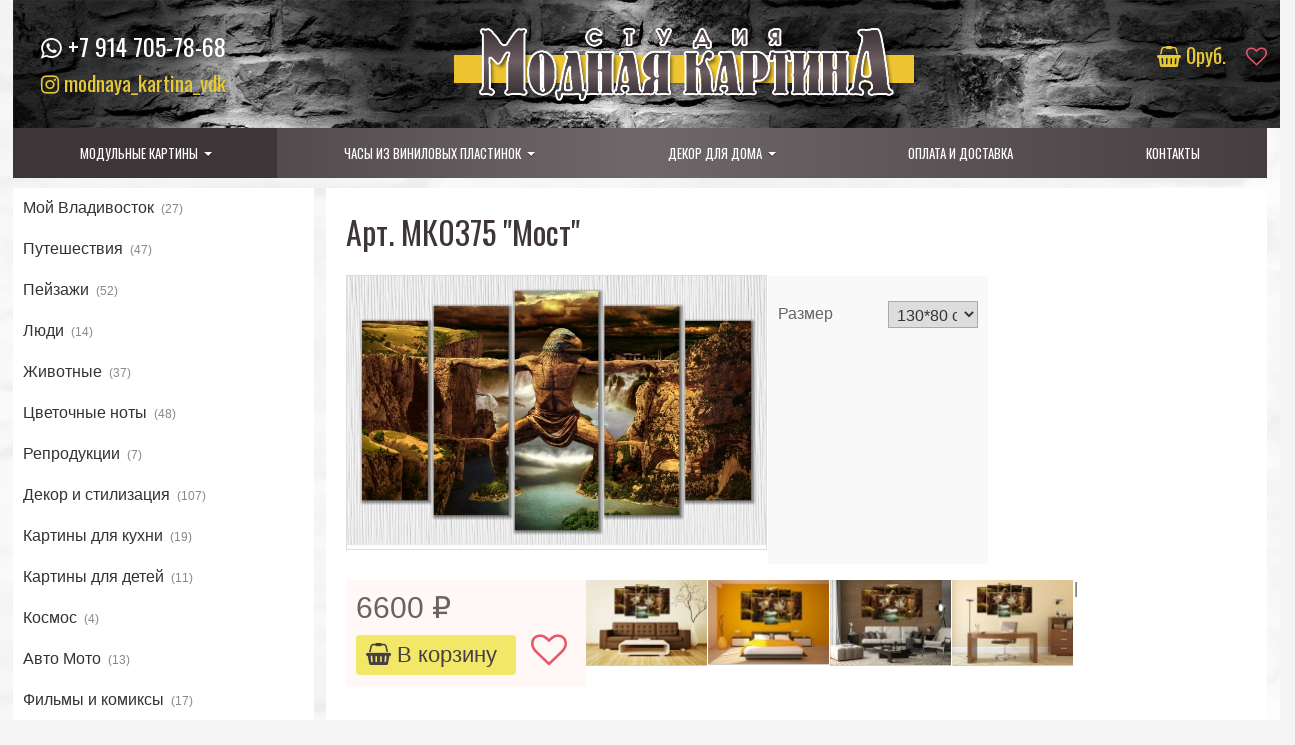

--- FILE ---
content_type: text/html; charset=utf-8
request_url: https://xn----7sbbaq1ammkfd4a0a1p.xn--p1ai/magazin/art-mk0375-most-1034.html
body_size: 47813
content:
<!DOCTYPE html>
<html>
<head>
    <title>Арт. МК0375 &quot;Мост&quot; — Модная Картина</title>
    <meta http-equiv="Content-Type" content="text/html; charset=utf-8">
    <meta name="viewport" content="width=device-width, initial-scale=1.0">
                                                <!--[if lt IE 9]>
        <script src="//html5shiv.googlecode.com/svn/trunk/html5.js"></script>
        <script src="https://css3-mediaqueries-js.googlecode.com/svn/trunk/css3-mediaqueries.js"></script>
    <![endif]-->
    	<meta name="keywords" content="печать, сухого, подрамник, качеством, экочернилами, запаха, бруса, галерейная, каждом, модуле">
	<meta name="description" content="Печать экочернилами без запаха HQ качеством.  	Подрамник из сухого бруса.  	Галерейная натяжка полотна.  	Крепление &quot;крокодил&quot; на каждом модуле.">
	<link href="https://fonts.googleapis.com/css?family=Fira+Sans:300,300i,400,400i,500,500i,700" rel="stylesheet">
	<script>window.N2SSPRO=1;window.N2SS3C="smartslider3";window.N2PLATFORM="Native"</script>
	<script>var ss_settings = {"type":"\u0431\u0435\u0441\u043f\u043b\u0430\u0442\u043d\u0430\u044f \u0432\u0435\u0440\u0441\u0438\u044f","color":"seagreen","needshowmenuicon":1};</script>
	<style>#cp_header #menu .item-slider .wrap {background-image: url("/templates/default/controllers/sc_smartslider/icons/icon9.png")}</style>
	<link rel="search" type="application/opensearchdescription+xml" href="/search/opensearch" title="Поиск на Модная Картина" />
	<link rel="stylesheet" type="text/css" href="https://xn----7sbbaq1ammkfd4a0a1p.xn--p1ai/cache/nextend/web/normalize/normalize.css?1684832233" media="screen, print" />
<script type="text/javascript" src="https://xn----7sbbaq1ammkfd4a0a1p.xn--p1ai/cache/nextend/web/combined/bac75f268f8891ce5adf6cd04ec27072.js"></script>
<script type="text/javascript">

</script>
	<link rel="stylesheet" type="text/css" href="/templates/default/css/theme-text.css">
	<link rel="stylesheet" type="text/css" href="/templates/default/css/theme-layout.css">
	<link rel="stylesheet" type="text/css" href="/templates/default/css/theme-gui.css">
	<link rel="stylesheet" type="text/css" href="/templates/default/css/theme-widgets.css">
	<link rel="stylesheet" type="text/css" href="/templates/default/css/theme-content.css">
	<link rel="stylesheet" type="text/css" href="/templates/default/css/theme-modal.css">
	<link rel="stylesheet" type="text/css" href="/templates/default/controllers/awesome/css/font-awesome.min.css">
	<link rel="stylesheet" type="text/css" href="/templates/default/controllers/cart/styles.css">
	<link rel="stylesheet" type="text/css" href="/templates/default/controllers/cart/css/jquery.noty.css">
	<link rel="stylesheet" type="text/css" href="/templates/default/widgets/content_cats/styles.css">
	<link rel="stylesheet" type="text/css" href="/templates/default/widgets/content_cats/css/navgoco_simple_slide_navigation.css">
	<link rel="stylesheet" type="text/css" href="https://xn----7sbbaq1ammkfd4a0a1p.xn--p1ai/instyler/css?uri=magazin/art-mk0375-most-1034.html">
	<script type="text/javascript" src="/templates/default/js/jquery.js"></script>
	<script type="text/javascript" src="/templates/default/controllers/sc_smartslider/js/smartslider.js?124423323331"></script>
	<script type="text/javascript" src="/templates/default/js/jquery-modal.js"></script>
	<script type="text/javascript" src="/templates/default/js/core.js"></script>
	<script type="text/javascript" src="/templates/default/js/modal.js"></script>
	<script type="text/javascript" src="/templates/default/controllers/cart/js/jquery.noty.js"></script>
	<script type="text/javascript" src="/templates/default/js/jquery-scroll.js"></script>
	<script type="text/javascript" src="/templates/default/js/comments.js"></script>
	<script type="text/javascript" src="/templates/default/controllers/cart/script.js"></script>
	<script type="text/javascript" src="/templates/default/widgets/content_cats/js/jquery.cookie.min.js"></script>
	<script type="text/javascript" src="/templates/default/widgets/content_cats/js/navgoco_simple_slide_navigation.js"></script>
    <style>#body section {
    float: right !important;
}
#body aside {
    float: left !important;
}
#body aside .menu li ul {
    right: auto !important;
    left: 24%;}
@media screen and (max-width: 1280px) {
    #layout { width: 98% !important; min-width: 0 !important; }
}
</style>
	
<link href="https://fonts.googleapis.com/css?family=Oswald:400,700&amp;subset=cyrillic" rel="stylesheet">
<script type="text/javascript" src="/templates/default/js/nav-menu.js"></script>
<link rel="stylesheet" type="text/css" href="/templates/default/css/custom.css">
</head>
<body id="desktop_device_type">

    <div id="layout">

        
        <header>
         <div id="header">
            <div id="headerleft"><div class="widget_html_block"><h2><i class="fa fa-whatsapp" aria-hidden="true"></i> <a href="https://wa.me/79147057868" target="_blank" style="color:#fff">+7 914 705-78-68</a></h2></div>

<div class="widget_html_block"><a href="https://www.instagram.com/modnaya_kartina_vdk" target="_blank" style="    color: #e6c937;font-size: 21px;"><i class="fa fa-instagram" aria-hidden="true"></i> modnaya_kartina_vdk</a></div>

</div>
            <div id="logo">
                                    <a href="/"></a>
                            </div>
            <div class="widget_ajax_wrap" id="widget_pos_header"><div class="cart_dark"></div>
<div class="cart_widget">
	<a >
		<span><i class="fa fa-shopping-basket" aria-hidden="true"></i> 0</span>руб.	</a>
	
	<a title="Избранное" class="cart_izbr" href="/cart/fav"><i class="fa fa-heart-o" aria-hidden="true"></i></a>
	
		<div><a  href="/cart"><i class="fa fa-check-square-o" aria-hidden="true"></i> Оформить заказ</a></div>
</div></div>
         </div>
        </header>

                    <nav>
                <div class="widget_ajax_wrap" id="widget_pos_top"><ul class="menu">

    
    
        
        
        
        <li class="active folder">
                            <a title="Модульные картины" class="item"  href="/magazin"  target="_self">
                    <span class="wrap">
                        Модульные картины                                            </span>
                </a>
            
            <ul>
        
    
        
        
        
        <li >
                            <a title="Мой Владивосток" class="item"  href="/magazin/moi-vladivostok"  target="_self">
                    <span class="wrap">
                        Мой Владивосток                                            </span>
                </a>
            
            
        
    
        
                    </li>
        
        
        <li >
                            <a title="Путешествия" class="item"  href="/magazin/puteshestvija"  target="_self">
                    <span class="wrap">
                        Путешествия                                            </span>
                </a>
            
            
        
    
        
                    </li>
        
        
        <li >
                            <a title="Пейзажи" class="item"  href="/magazin/peizazhi"  target="_self">
                    <span class="wrap">
                        Пейзажи                                            </span>
                </a>
            
            
        
    
        
                    </li>
        
        
        <li >
                            <a title="Люди" class="item"  href="/magazin/lyudi"  target="_self">
                    <span class="wrap">
                        Люди                                            </span>
                </a>
            
            
        
    
        
                    </li>
        
        
        <li >
                            <a title="Животные" class="item"  href="/magazin/zhivotnye"  target="_self">
                    <span class="wrap">
                        Животные                                            </span>
                </a>
            
            
        
    
        
                    </li>
        
        
        <li >
                            <a title="Цветочные ноты" class="item"  href="/magazin/cvetochnye-noty"  target="_self">
                    <span class="wrap">
                        Цветочные ноты                                            </span>
                </a>
            
            
        
    
        
                    </li>
        
        
        <li >
                            <a title="Репродукции" class="item"  href="/magazin/reprodukcii"  target="_self">
                    <span class="wrap">
                        Репродукции                                            </span>
                </a>
            
            
        
    
        
                    </li>
        
        
        <li >
                            <a title="Декор и стилизация" class="item"  href="/magazin/dekor-i-stilizacija"  target="_self">
                    <span class="wrap">
                        Декор и стилизация                                            </span>
                </a>
            
            
        
    
        
                    </li>
        
        
        <li >
                            <a title="Картины для кухни" class="item"  href="/magazin/kartiny-dlja-kuhni"  target="_self">
                    <span class="wrap">
                        Картины для кухни                                            </span>
                </a>
            
            
        
    
        
                    </li>
        
        
        <li >
                            <a title="Картины для детей" class="item"  href="/magazin/kartiny-dlja-detei"  target="_self">
                    <span class="wrap">
                        Картины для детей                                            </span>
                </a>
            
            
        
    
        
                    </li>
        
        
        <li >
                            <a title="Космос" class="item"  href="/magazin/kosmos"  target="_self">
                    <span class="wrap">
                        Космос                                            </span>
                </a>
            
            
        
    
        
                    </li>
        
        
        <li >
                            <a title="Авто  Мото" class="item"  href="/magazin/avto-moto"  target="_self">
                    <span class="wrap">
                        Авто  Мото                                            </span>
                </a>
            
            
        
    
        
                    </li>
        
        
        <li >
                            <a title="Фильмы и комиксы" class="item"  href="/magazin/filmy-i-komiksy"  target="_self">
                    <span class="wrap">
                        Фильмы и комиксы                                            </span>
                </a>
            
            
        
    
        
                    </li>
        
        
        <li >
                            <a title="Мир фэнтези" class="item"  href="/magazin/mir-fentezi"  target="_self">
                    <span class="wrap">
                        Мир фэнтези                                            </span>
                </a>
            
            
        
    
                    </li></ul>
        
                    </li>
        
        
        <li class="folder">
                            <a title="Часы из виниловых пластинок" class="item"  href="/magazin/chasy-iz-vinilovyh-plastinok"  target="_self">
                    <span class="wrap">
                        Часы из виниловых пластинок                                            </span>
                </a>
            
            <ul>
        
    
        
        
        
        <li >
                            <a title="Авто_Мото" class="item"  href="/magazin/chasy-iz-vinilovyh-plastinok/avto-moto"  target="_self">
                    <span class="wrap">
                        Авто_Мото                                            </span>
                </a>
            
            
        
    
        
                    </li>
        
        
        <li >
                            <a title="Животные" class="item"  href="/magazin/chasy-iz-vinilovyh-plastinok/zhivotnye"  target="_self">
                    <span class="wrap">
                        Животные                                            </span>
                </a>
            
            
        
    
        
                    </li>
        
        
        <li >
                            <a title="Знаменитости" class="item"  href="/magazin/chasy-iz-vinilovyh-plastinok/znamenitosti"  target="_self">
                    <span class="wrap">
                        Знаменитости                                            </span>
                </a>
            
            
        
    
        
                    </li>
        
        
        <li >
                            <a title="Зодиак" class="item"  href="/magazin/chasy-iz-vinilovyh-plastinok/zodiak"  target="_self">
                    <span class="wrap">
                        Зодиак                                            </span>
                </a>
            
            
        
    
        
                    </li>
        
        
        <li >
                            <a title="Игры" class="item"  href="/magazin/chasy-iz-vinilovyh-plastinok/igry"  target="_self">
                    <span class="wrap">
                        Игры                                            </span>
                </a>
            
            
        
    
        
                    </li>
        
        
        <li >
                            <a title="Любовь и девушки" class="item"  href="/magazin/chasy-iz-vinilovyh-plastinok/lyubov-i-devushki"  target="_self">
                    <span class="wrap">
                        Любовь и девушки                                            </span>
                </a>
            
            
        
    
        
                    </li>
        
        
        <li >
                            <a title="Музыка" class="item"  href="/magazin/chasy-iz-vinilovyh-plastinok/muzyka"  target="_self">
                    <span class="wrap">
                        Музыка                                            </span>
                </a>
            
            
        
    
        
                    </li>
        
        
        <li >
                            <a title="Музыка зарубежная" class="item"  href="/magazin/chasy-iz-vinilovyh-plastinok/muzyka-zarubezhnaja"  target="_self">
                    <span class="wrap">
                        Музыка зарубежная                                            </span>
                </a>
            
            
        
    
        
                    </li>
        
        
        <li >
                            <a title="Музыка российская" class="item"  href="/magazin/chasy-iz-vinilovyh-plastinok/muzyka-rossiiskaja"  target="_self">
                    <span class="wrap">
                        Музыка российская                                            </span>
                </a>
            
            
        
    
        
                    </li>
        
        
        <li >
                            <a title="Охота и рыбалка" class="item"  href="/magazin/chasy-iz-vinilovyh-plastinok/ohota-i-rybalka"  target="_self">
                    <span class="wrap">
                        Охота и рыбалка                                            </span>
                </a>
            
            
        
    
        
                    </li>
        
        
        <li >
                            <a title="Профессии_Хобби_Спорт" class="item"  href="/magazin/chasy-iz-vinilovyh-plastinok/professii-hobbi-sport"  target="_self">
                    <span class="wrap">
                        Профессии_Хобби_Спорт                                            </span>
                </a>
            
            
        
    
        
                    </li>
        
        
        <li >
                            <a title="Путешествия_Города_Страны" class="item"  href="/magazin/chasy-iz-vinilovyh-plastinok/puteshestvija-goroda-strany"  target="_self">
                    <span class="wrap">
                        Путешествия_Города_Страны                                            </span>
                </a>
            
            
        
    
        
                    </li>
        
        
        <li >
                            <a title="Фильмы_Мультфильмы_Комиксы" class="item"  href="/magazin/chasy-iz-vinilovyh-plastinok/filmy-multfilmy-komiksy"  target="_self">
                    <span class="wrap">
                        Фильмы_Мультфильмы_Комиксы                                            </span>
                </a>
            
            
        
    
        
                    </li>
        
        
        <li >
                            <a title="Часы" class="item"  href="/magazin/chasy-iz-vinilovyh-plastinok/chasy"  target="_self">
                    <span class="wrap">
                        Часы                                            </span>
                </a>
            
            
        
    
        
                    </li>
        
        
        <li >
                            <a title="Разное" class="item"  href="/magazin/chasy-iz-vinilovyh-plastinok/raznoe"  target="_self">
                    <span class="wrap">
                        Разное                                            </span>
                </a>
            
            
        
    
        
                    </li>
        
        
        <li >
                            <a title="Пластинки 8 дюймов" class="item"  href="/magazin/chasy-iz-vinilovyh-plastinok/plastinki-8-dyuimov"  target="_self">
                    <span class="wrap">
                        Пластинки 8 дюймов                                            </span>
                </a>
            
            
        
    
                    </li></ul>
        
                    </li>
        
        
        <li class="folder">
                            <a title="Декор для дома" class="item"  href="/magazin/dekor-dlja-doma"  target="_self">
                    <span class="wrap">
                        Декор для дома                                            </span>
                </a>
            
            <ul>
        
    
        
        
        
        <li >
                            <a title="Ключницы" class="item"  href="/magazin/dekor-dlja-doma/klyuchnicy"  target="_self">
                    <span class="wrap">
                        Ключницы                                            </span>
                </a>
            
            
        
    
                    </li></ul>
        
                    </li>
        
        
        <li >
                            <a title="Оплата и доставка" class="item"  href="/oplata.html"  target="_self">
                    <span class="wrap">
                        Оплата и доставка                                            </span>
                </a>
            
            
        
    
        
                    </li>
        
        
        <li >
                            <a title="Контакты" class="item"  href="/contact.html"  target="_self">
                    <span class="wrap">
                        Контакты                                            </span>
                </a>
            
            
        
    
            </li></ul>
    </div>
            </nav>
                        <div id="body">

            
            
            <section style="width:75%">

                <div class="widget_ajax_wrap" id="widget_pos_left-top"></div>

                                    <article>
                                                <div id="controller_wrap">
    <h1>
        Арт. МК0375 &quot;Мост&quot;            </h1>
        

<div class="content_item magazin_item">

    
        
        
            
            
                            
                    <div class="field ft_image f_photo left_field" >
                                                <div class="value"><a title="Арт. МК0375 &quot;Мост&quot;" class="ajax-modal modal_image hover_image" href="/upload/000/u1/d9/67/e69e57f8.jpg"><img src="/upload/000/u1/28/de/dc3b6d54.jpg"  title="Арт. МК0375 &quot;Мост&quot;" alt="Арт. МК0375 &quot;Мост&quot;"  /></a></div>
                    </div>

                
                    <div class="field ft_images f_photos none_field" >
                                                <div class="value"><a title="Арт. МК0375 &quot;Мост&quot;" class="img-photos second_type_images" href="/upload/000/u1/49/f7/art-mk0375-most-photos-normal.jpg"><img src="/upload/000/u1/69/ee/art-mk0375-most-photos-small.jpg"  title="Арт. МК0375 &quot;Мост&quot; 0" alt="Арт. МК0375 &quot;Мост&quot; 0"  /></a><a title="Арт. МК0375 &quot;Мост&quot;" class="img-photos second_type_images" href="/upload/000/u1/04/5c/art-mk0375-most-photos-normal.jpg"><img src="/upload/000/u1/5a/77/art-mk0375-most-photos-small.jpg"  title="Арт. МК0375 &quot;Мост&quot; 1" alt="Арт. МК0375 &quot;Мост&quot; 1"  /></a><a title="Арт. МК0375 &quot;Мост&quot;" class="img-photos second_type_images" href="/upload/000/u1/a5/1f/art-mk0375-most-photos-normal.jpg"><img src="/upload/000/u1/24/69/art-mk0375-most-photos-small.jpg"  title="Арт. МК0375 &quot;Мост&quot; 2" alt="Арт. МК0375 &quot;Мост&quot; 2"  /></a><a title="Арт. МК0375 &quot;Мост&quot;" class="img-photos second_type_images" href="/upload/000/u1/5c/c0/art-mk0375-most-photos-normal.jpg"><img src="/upload/000/u1/d5/b7/art-mk0375-most-photos-small.jpg"  title="Арт. МК0375 &quot;Мост&quot; 3" alt="Арт. МК0375 &quot;Мост&quot; 3"  /></a><script>$(function() { icms.modal.bindGallery(".img-photos"); });</script></div>
                    </div>

                
                    <div class="field ft_ktext f_text auto_field" >
                                                <div class="value">|
  <p></div>
                    </div>

                
                    <div class="field ft_cart f_cart left_field" >
                                                <div class="value"><div class="price_line">6600 ₽</div>
						<div class="button_line">
							<div data-is_modal="on" data-ctype="magazin" data-item_id="1034" data-rest="ok" class="add_cart" title="Добавить в корзину"><i class="fa fa-shopping-basket" aria-hidden="true"></i> В корзину</div>
							<div class="add_fav" title="Избранное"  data-id="b0e5c921a4eb955448cfb836111b43ee" data-item_id="1034" data-ctype="magazin"><i class="fa fa-heart-o" aria-hidden="true"></i></div>
						</div><script>$(document).ready(function(){$("[data-item_id=1034][data-ctype=magazin]").parents("div.cart_tile, div.content_item").attr("id", "cart_magazin_1034")});</script></div>
                    </div>

                
                    <div class="field ft_html f_content none_field" >
                                                <div class="value"><ul>
	<li>Печать экочернилами без запаха HQ качеством.</li>
	<li>Подрамник из сухого бруса.</li>
	<li>Галерейная натяжка полотна.</li>
	<li>Крепление "крокодил" на каждом модуле.</li>
</ul></div>
                    </div>

                
                    <div class="field ft_ktext f_kartinka auto_field" >
                                                <div class="value"><img src="/templates/default/images/det.jpg" alt="" width="100%"></div>
                    </div>

                            
            
        
    
                    <div class="content_item_props magazin_item_props">
            <table>
                <tbody>
                                                                                                                                                                                                    <tr>
                                        <td class="title">Размер</td>
                                        <td class="value">
                                            <select name="cart_sel" >
	<option value="1" >130*80 см</option>
</select>
                                        </td>
                                    </tr>
                                                                                                                        </tbody>
            </table>
        </div>
    
    
    
    
    
    
</div>

    <div id="comments_widget" class="tabs-menu">

    <span id="comments"></span>

    <ul class="tabbed">
                    <li><a href="#tab-icms">Комментарии</a></li>
            </ul>

            <div id="tab-icms" class="tab" >
                <div class="content_list_rss_icon">
        <a href="/rss/feed/comments?tc=content&ts=magazin&ti=1034">RSS</a>
    </div>

<div id="comments_list">

    
        <div class="no_comments">
            Нет комментариев. Ваш будет первым!        </div>

                    <div class="login_to_comment">
                <a href="/auth/login">Войдите</a> или <a href="/auth/register">зарегистрируйтесь</a> чтобы добавлять комментарии            </div>
        
    
    
</div>

<div id="comments_urls" style="display: none"
        data-get-url="/comments/get"
        data-approve-url="/comments/approve"
        data-delete-url="/comments/delete"
        data-refresh-url="/comments/refresh"
        data-track-url="/comments/track"
        data-rate-url="/comments/rate"
></div>


<script type="text/javascript">
    var LANG_SEND = 'Отправить';var LANG_SAVE = 'Сохранить';var LANG_COMMENT_DELETED = 'Комментарий удален';var LANG_COMMENT_DELETE_CONFIRM = 'Удалить комментарий пользователя %s?';    </script>        </div>
            
</div>
<script type="text/javascript">
    $(function (){
        initTabs('#comments_widget');
    });
</script>
</div>
                    </article>
                
                <div class="widget_ajax_wrap" id="widget_pos_left-bottom"><div class="widget">
        <div class="body">
        
    <div class="widget_content_list ic_cart_list cart_magazin_list">
	
        		
						
            <div class="cart_tile cart_magazin_list_item">
				<div class="photo">
					                    <a href="/magazin/art-mk0126-zolotoi-most-137.html" style="background-image: url('/upload/000/u1/44/7f/art-mk0126-zolotoi-most-photo-normal.jpg');"></a>
                </div>
				
								
								
									<div class="view_photo"><a class="ajax-modal" href="/upload/000/u1/44/7f/art-mk0126-zolotoi-most-photo-normal.jpg"><i class="fa fa-camera" aria-hidden="true"></i></a></div>
								
				<div class="title">
					<a href="/magazin/art-mk0126-zolotoi-most-137.html">
						Арт. МК0126 "Золотой мост"					</a>
				</div>
				<div class="price_line">6600 ₽</div>
						<div class="button_line">
							<div data-is_modal="on" data-ctype="magazin" data-item_id="137" data-rest="ok" class="add_cart" title="Добавить в корзину"><i class="fa fa-shopping-basket" aria-hidden="true"></i> В корзину</div>
							<div class="add_fav" title="Избранное"  data-id="dd4c09f5afe997bb9e88b0962597ad76" data-item_id="137" data-ctype="magazin"><i class="fa fa-heart-o" aria-hidden="true"></i></div>
						</div><script>$(document).ready(function(){$("[data-item_id=137][data-ctype=magazin]").parents("div.cart_tile, div.content_item").attr("id", "cart_magazin_137")});</script>            </div>
			
			
        		
						
            <div class="cart_tile cart_magazin_list_item">
				<div class="photo">
					                    <a href="/magazin/art-mk0043-nyu-iorkskii-most-63.html" style="background-image: url('/upload/000/u1/b3/93/fadd19d0.jpg');"></a>
                </div>
				
								
								
									<div class="view_photo"><a class="ajax-modal" href="/upload/000/u1/b3/93/fadd19d0.jpg"><i class="fa fa-camera" aria-hidden="true"></i></a></div>
								
				<div class="title">
					<a href="/magazin/art-mk0043-nyu-iorkskii-most-63.html">
						Арт. МК0043 "Нью-Йоркский мост"					</a>
				</div>
				<div class="price_line">7600 ₽</div>
						<div class="button_line">
							<div data-is_modal="on" data-ctype="magazin" data-item_id="63" data-rest="ok" class="add_cart" title="Добавить в корзину"><i class="fa fa-shopping-basket" aria-hidden="true"></i> В корзину</div>
							<div class="add_fav" title="Избранное"  data-id="d64ba33d5d2fc2a834c02c5c6e667296" data-item_id="63" data-ctype="magazin"><i class="fa fa-heart-o" aria-hidden="true"></i></div>
						</div><script>$(document).ready(function(){$("[data-item_id=63][data-ctype=magazin]").parents("div.cart_tile, div.content_item").attr("id", "cart_magazin_63")});</script>            </div>
			
			
        		
						
            <div class="cart_tile cart_magazin_list_item">
				<div class="photo">
					                    <a href="/magazin/art-mk0069-most-puente-nuevo-ronda-ispanija-94.html" style="background-image: url('/upload/000/u1/0c/e4/art-mk0069-most-puente-nuevo-ronda-ispanija-photo-normal.jpg');"></a>
                </div>
				
								
								
									<div class="view_photo"><a class="ajax-modal" href="/upload/000/u1/0c/e4/art-mk0069-most-puente-nuevo-ronda-ispanija-photo-normal.jpg"><i class="fa fa-camera" aria-hidden="true"></i></a></div>
								
				<div class="title">
					<a href="/magazin/art-mk0069-most-puente-nuevo-ronda-ispanija-94.html">
						Арт. МК0069 "Мост Пуэнте-Нуэво.Ронда.Испания"					</a>
				</div>
				<div class="price_line">6600 ₽</div>
						<div class="button_line">
							<div data-is_modal="on" data-ctype="magazin" data-item_id="94" data-rest="ok" class="add_cart" title="Добавить в корзину"><i class="fa fa-shopping-basket" aria-hidden="true"></i> В корзину</div>
							<div class="add_fav" title="Избранное"  data-id="f26622eb11cddf3a5e9dbb5463afad6f" data-item_id="94" data-ctype="magazin"><i class="fa fa-heart-o" aria-hidden="true"></i></div>
						</div><script>$(document).ready(function(){$("[data-item_id=94][data-ctype=magazin]").parents("div.cart_tile, div.content_item").attr("id", "cart_magazin_94")});</script>            </div>
			
			
        		
    </div>

    </div>
</div></div>

            </section>

                            <aside>
                    <div class="widget_ajax_wrap" id="widget_pos_right-top">


	

   <div id="widget_id35" class="cc_navgoco_simple_slide_navigation">

   
    <ul class="menu_navgoco_simple_slide_navigation">

          

        	
            			

            
            
            
            <li >

                <a class="item" href="/magazin/moi-vladivostok">				
					Мой Владивосток					  					<span class="items_counter">(27)</span>
					                 </a>

                
            
        	
            			

            
                            </li>	
            
            
            <li >

                <a class="item" href="/magazin/puteshestvija">				
					Путешествия					  					<span class="items_counter">(47)</span>
					                 </a>

                
            
        	
            			

            
                            </li>	
            
            
            <li >

                <a class="item" href="/magazin/peizazhi">				
					Пейзажи					  					<span class="items_counter">(52)</span>
					                 </a>

                
            
        	
            			

            
                            </li>	
            
            
            <li >

                <a class="item" href="/magazin/lyudi">				
					Люди					  					<span class="items_counter">(14)</span>
					                 </a>

                
            
        	
            			

            
                            </li>	
            
            
            <li >

                <a class="item" href="/magazin/zhivotnye">				
					Животные					  					<span class="items_counter">(37)</span>
					                 </a>

                
            
        	
            			

            
                            </li>	
            
            
            <li >

                <a class="item" href="/magazin/cvetochnye-noty">				
					Цветочные ноты					  					<span class="items_counter">(48)</span>
					                 </a>

                
            
        	
            			

            
                            </li>	
            
            
            <li >

                <a class="item" href="/magazin/reprodukcii">				
					Репродукции					  					<span class="items_counter">(7)</span>
					                 </a>

                
            
        	
            			

            
                            </li>	
            
            
            <li >

                <a class="item" href="/magazin/dekor-i-stilizacija">				
					Декор и стилизация					  					<span class="items_counter">(107)</span>
					                 </a>

                
            
        	
            			

            
                            </li>	
            
            
            <li >

                <a class="item" href="/magazin/kartiny-dlja-kuhni">				
					Картины для кухни					  					<span class="items_counter">(19)</span>
					                 </a>

                
            
        	
            			

            
                            </li>	
            
            
            <li >

                <a class="item" href="/magazin/kartiny-dlja-detei">				
					Картины для детей					  					<span class="items_counter">(11)</span>
					                 </a>

                
            
        	
            			

            
                            </li>	
            
            
            <li >

                <a class="item" href="/magazin/kosmos">				
					Космос					  					<span class="items_counter">(4)</span>
					                 </a>

                
            
        	
            			

            
                            </li>	
            
            
            <li >

                <a class="item" href="/magazin/avto-moto">				
					Авто  Мото					  					<span class="items_counter">(13)</span>
					                 </a>

                
            
        	
            			

            
                            </li>	
            
            
            <li >

                <a class="item" href="/magazin/filmy-i-komiksy">				
					Фильмы и комиксы					  					<span class="items_counter">(17)</span>
					                 </a>

                
            
        	
            			

            
                            </li>	
            
            
            <li >

                <a class="item" href="/magazin/mir-fentezi">				
					Мир фэнтези					  					<span class="items_counter">(40)</span>
					                 </a>

                
            
        	
            			

            
                            </li>	
            
            
            <li class="folder">

                <a class="item" href="/magazin/dekor-dlja-doma">				
					Декор для дома					  					<span class="items_counter">(34)</span>
					                 </a>

                <ul>
            
        	
            			

            
            
            
            <li >

                <a class="item" href="/magazin/dekor-dlja-doma/klyuchnicy">				
					Ключницы					  					<span class="items_counter">(34)</span>
					                 </a>

                
            
        	
            			

                            </li></ul>
            
                            </li>	
            
            
            <li class="folder">

                <a class="item" href="/magazin/chasy-iz-vinilovyh-plastinok">				
					Часы из виниловых пластинок					  					<span class="items_counter">(754)</span>
					                 </a>

                <ul>
            
        	
            			

            
            
            
            <li >

                <a class="item" href="/magazin/chasy-iz-vinilovyh-plastinok/avto-moto">				
					Авто_Мото					  					<span class="items_counter">(59)</span>
					                 </a>

                
            
        	
            			

            
                            </li>	
            
            
            <li >

                <a class="item" href="/magazin/chasy-iz-vinilovyh-plastinok/zhivotnye">				
					Животные					  					<span class="items_counter">(34)</span>
					                 </a>

                
            
        	
            			

            
                            </li>	
            
            
            <li >

                <a class="item" href="/magazin/chasy-iz-vinilovyh-plastinok/znamenitosti">				
					Знаменитости					  					<span class="items_counter">(22)</span>
					                 </a>

                
            
        	
            			

            
                            </li>	
            
            
            <li >

                <a class="item" href="/magazin/chasy-iz-vinilovyh-plastinok/zodiak">				
					Зодиак					  					<span class="items_counter">(15)</span>
					                 </a>

                
            
        	
            			

            
                            </li>	
            
            
            <li >

                <a class="item" href="/magazin/chasy-iz-vinilovyh-plastinok/igry">				
					Игры					  					<span class="items_counter">(10)</span>
					                 </a>

                
            
        	
            			

            
                            </li>	
            
            
            <li >

                <a class="item" href="/magazin/chasy-iz-vinilovyh-plastinok/lyubov-i-devushki">				
					Любовь и девушки					  					<span class="items_counter">(10)</span>
					                 </a>

                
            
        	
            			

            
                            </li>	
            
            
            <li >

                <a class="item" href="/magazin/chasy-iz-vinilovyh-plastinok/muzyka">				
					Музыка					  					<span class="items_counter">(34)</span>
					                 </a>

                
            
        	
            			

            
                            </li>	
            
            
            <li >

                <a class="item" href="/magazin/chasy-iz-vinilovyh-plastinok/muzyka-zarubezhnaja">				
					Музыка зарубежная					  					<span class="items_counter">(179)</span>
					                 </a>

                
            
        	
            			

            
                            </li>	
            
            
            <li >

                <a class="item" href="/magazin/chasy-iz-vinilovyh-plastinok/muzyka-rossiiskaja">				
					Музыка российская					  					<span class="items_counter">(139)</span>
					                 </a>

                
            
        	
            			

            
                            </li>	
            
            
            <li >

                <a class="item" href="/magazin/chasy-iz-vinilovyh-plastinok/ohota-i-rybalka">				
					Охота и рыбалка					  					<span class="items_counter">(10)</span>
					                 </a>

                
            
        	
            			

            
                            </li>	
            
            
            <li >

                <a class="item" href="/magazin/chasy-iz-vinilovyh-plastinok/professii-hobbi-sport">				
					Профессии_Хобби_Спорт					  					<span class="items_counter">(45)</span>
					                 </a>

                
            
        	
            			

            
                            </li>	
            
            
            <li >

                <a class="item" href="/magazin/chasy-iz-vinilovyh-plastinok/puteshestvija-goroda-strany">				
					Путешествия_Города_Страны					  					<span class="items_counter">(18)</span>
					                 </a>

                
            
        	
            			

            
                            </li>	
            
            
            <li >

                <a class="item" href="/magazin/chasy-iz-vinilovyh-plastinok/filmy-multfilmy-komiksy">				
					Фильмы_Мультфильмы_Комиксы					  					<span class="items_counter">(89)</span>
					                 </a>

                
            
        	
            			

            
                            </li>	
            
            
            <li >

                <a class="item" href="/magazin/chasy-iz-vinilovyh-plastinok/chasy">				
					Часы					  					<span class="items_counter">(23)</span>
					                 </a>

                
            
        	
            			

            
                            </li>	
            
            
            <li >

                <a class="item" href="/magazin/chasy-iz-vinilovyh-plastinok/raznoe">				
					Разное					  					<span class="items_counter">(29)</span>
					                 </a>

                
            
        	
            			

            
                            </li>	
            
            
            <li >

                <a class="item" href="/magazin/chasy-iz-vinilovyh-plastinok/plastinki-8-dyuimov">				
					Пластинки 8 дюймов					  					<span class="items_counter">(38)</span>
					                 </a>

                
            
        
                    </li></ul>
			
	
                    </li></ul>
			
	
        
</div>


 <script type="text/javascript">
    $(document).ready(function() {
        $('#widget_id35 .menu_navgoco_simple_slide_navigation').navgoco({
              caret: '<span class="caret"></span>',
              accordion: true,
              openClass: 'open',
              save: true,
              cookie: {
                  name: 'navgoco',
                  expires: false,
                  path: '/'
              },
              slide: {
                  duration: 400,
                  easing: 'swing'
              }
          });
    });
</script>
</div>
                    <div class="widget_ajax_wrap" id="widget_pos_right-center"><div class="widget_text_block">Производство модульных картин <iframe width="100%" height="200" src="https://www.youtube.com/embed/qiz2KbIZDjU?rel=0&amp;showinfo=0" frameborder="0" allowfullscreen="">
</iframe></div>

</div>
                    <div class="widget_ajax_wrap" id="widget_pos_right-bottom"><div class="widget_text_block"><p><img src="/upload/000/u1/eb/46/461bb7e8.jpg" width="100%"></p></div>

</div>
                </aside>
            
        </div>

        
        <footer>
            <ul>
                <li id="copyright">
                    <a href="/">
                        Модная Картина</a>
                    &copy;
                    2026                </li>
                <li id="info">
                                    </li>
                <li id="web">
                    <a href="https://web-studio.pro" title="Создание Сайтов Владивосток" target="_blank"><img src="https://web-studio.pro/images/b88x31.gif" border="0"/></a>
                </li>
                <li id="nav">
                    <div class="widget_ajax_wrap" id="widget_pos_footer"><ul class="menu">

    
    
        
        
        
        <li >
                            <a title="О проекте" class="item"  href="/pages/about.html"  >
                    <span class="wrap">
                        О проекте                                            </span>
                </a>
            
            
        
    
            </li></ul>
    </div>
                </li>
            </ul>
        </footer>

    </div>
<!-- Yandex.Metrika counter -->
<script type="text/javascript" >
    (function (d, w, c) {
        (w[c] = w[c] || []).push(function() {
            try {
                w.yaCounter48056801 = new Ya.Metrika({
                    id:48056801,
                    clickmap:true,
                    trackLinks:true,
                    accurateTrackBounce:true
                });
            } catch(e) { }
        });

        var n = d.getElementsByTagName("script")[0],
            s = d.createElement("script"),
            f = function () { n.parentNode.insertBefore(s, n); };
        s.type = "text/javascript";
        s.async = true;
        s.src = "https://mc.yandex.ru/metrika/watch.js";

        if (w.opera == "[object Opera]") {
            d.addEventListener("DOMContentLoaded", f, false);
        } else { f(); }
    })(document, window, "yandex_metrika_callbacks");
</script>
<noscript><div><img src="https://mc.yandex.ru/watch/48056801" style="position:absolute; left:-9999px;" alt="" /></div></noscript>
<!-- /Yandex.Metrika counter -->
</body>
</html>


--- FILE ---
content_type: text/css
request_url: https://xn----7sbbaq1ammkfd4a0a1p.xn--p1ai/templates/default/controllers/cart/styles.css
body_size: 7168
content:
.cart_widget {
    text-align: center;
    font-size: 24px;
	
}

.cart_widget > a {
    line-height: 32px;
    height: 32px;
    padding: 3px 8px;
	text-decoration: none;
	color: #E95668;
}

.cart_widget > div > a {
    font-size: 18px;
    text-decoration: none;
    background: #33BD00;
    color: white;
    padding: 5px 10px;
    margin-top: 10px;
    border-radius: 5px;
	display: none;
	text-shadow: rgba(0, 0, 0, 0.5) 1px 1px 1px;
}

.cart_widget > div > a:hover {
    opacity: 0.7;
	transition: all 0.5s linear;
}

.cart_table {
    border: 1px solid #f1f1f1;
    width: 100%;
}

.cart_table th {
    background: #f1f1f1;
    padding: 5px;
}

.cart_table td {
    padding: 7px;
}

.td_sum,
.td_price {
    width: 80px;
    text-align: center;
}

.td_col {
    text-align: center;
    width: 50px;
}

.td_col span {
    font-weight: bold;
    color: green;
    cursor: pointer;
    display: none;
}

.td_del {
    width: 16px;
    cursor: pointer;
}

.td_photo {
    width: 64px;
	text-align: center;
}

.td_result {
    font-size: 22px;
    text-align: right;
    margin-top: 10px;
    margin-bottom: 10px;
}

.td_result span{
    color: #ae0a09;
	font-size: 28px;
}

input.input.cart_col {
    text-align: center;
}

.order_form {
	display: none;
}

.order_button{
	text-align: right;
	font-size: 16px;
}

.order_button span{
	background-color: #269c9e;
	color: #FFFFFF;
	display: inline-block;
	padding-top: 5px;
	padding-bottom: 6px;
	padding-left: 15px;
	padding-right: 15px;
	border-radius: 5px;
}

.order_button span:hover{
	opacity: 0.8;
	cursor: pointer;
}

.status_line {
    margin-bottom: 15px;
}

.status_line a {
    padding: 5px 10px;
    display: inline-block;
    border-radius: 4px;
	border-style: solid;
	border-width: 3px;
}

.status_line_red {
    border-color: orange;
}

.status_line_green {
    border-color: forestgreen;
}

.status_line a:hover {
    text-decoration: none;
}

.cart_profile_table {
    width: 100%;
    background: aliceblue;
    border-collapse: collapse;
	border-radius: 5px;
    overflow: hidden;
}

.cart_profile_table th {
    background: cornflowerblue;
    color: gainsboro;
    padding: 5px;
}

.cart_profile_table td {
    padding: 5px 5px 5px 10px;
}

.cpt_status {
    width: 100px;
    text-align: center;
    font-weight: bold;
    color: cadetblue;
}

.update_status_line {
    margin-bottom: 15px;
}

.update_status_line a {
    color: white;
    background: cadetblue;
    padding: 0 3px;
    border-radius: 3px;
	text-decoration: none;
}

.update_status_line a:hover {
    color: white;
	opacity: 0.7;
}

.cart_dostavka_info{
	border-style: solid;
	border-width: 1px;
	border-color: #90E3DF;
	background-color: #F3FFFE;
	border-radius: 3px;
	padding: 10px;
	margin-top: 5px;
	margin-bottom: 5px;
}

.cart_idt td {
    padding: 0;
}

.filter-panel .ft_cartlist textarea {
    height: 27px;
    line-height: 16px;
}

td.fav_btn{
	text-align:center;
	width:24px;
	font-size:24px;
	cursor: pointer;
}
td.fav_btn a{
	color: #CCCCCC;
}
td.fav_btn a:hover{
	color: #E95668;
}
.fav_tab .title a{
	text-decoration: none;
	margin-left: 10px;
}

/* ===================================================== */

.cart_tile{
	display:inline-block;
	width:215px;
	height:350px;
	border-style:solid;
	border-width:1px;
	border-color:#DDDDDD;
	margin-right:10px;
	margin-bottom:10px;
	position:relative;
	overflow: hidden;
	
}
.cart_tile:hover{
	box-shadow:#DDDDDD 0px 0px 6px 0px;
}
.cart_tile .photo{
	width:100%;
	height:220px;
	overflow: hidden;
}
.cart_tile .photo a{
	display: block;
	width: 100%;
	height: 100%;
	background-repeat: no-repeat;
	background-size: cover;
	background-position: top center;
}

.cart_tile .title{
	padding-left:5px;
	padding-right:5px;
	padding-top:5px;
	text-align:center;
}
.cart_tile .title a{
	text-decoration:none;
	color:#444444;
}
.cart_tile .title a:hover{
	color:#E95668;
}

.cart_tile .button_line{
	position: absolute;
	height: 40px;
	display: inline-block;
	width: 100%;
	line-height: 40px;
	bottom: 0px;
	border-top: 1px solid #ddd;
}

.cart_tile .button_line .add_fav{
	position:absolute;
	width:40px;
	right:0px;
	bottom:0px;
	line-height:45px;
	text-align:center;
	font-size:24px;
	height:40px;
	text-shadow:#FFFFFF 1px 1px 0px;
	cursor: pointer;
}
.cart_tile .button_line .add_fav:hover{
	color:#E95668;
}
.cart_tile .button_line .add_cart{
	padding-left: 15px;
	width: 115px;
	height: 40px;
	line-height: 40px;
	text-shadow: #FFFFFF 1px 1px 0px;
	font-size: 18px;
	cursor: pointer;
	
}
.cart_tile .button_line .add_cart:hover{
	color:#E95668;
}
.cart_tile .price_line{
	position:absolute;
	bottom:50px;
	left:15px;
	font-size:20px;
	font-weight:bold;
	color:#E95668;
}
.cart_tile .view_photo{
	position: absolute;
	top: 0px;
	right: 0px;
	text-align: center;
	width: 40px;
	height: 40px;
	line-height: 40px;
	font-size: 24px;
}
.cart_tile .view_photo a{
	opacity: 0;
	color: #E95668
}

.cart_tile .old_price{
	color: #B1B1B1;
	font-weight: normal;
	font-size: 16px;
	text-decoration: line-through;
	margin-left: 10px;
}

.cart_tile .discount_label{
	background-color: #33BD00;
	color: #FFFFFF;
	display: inline-block;
	position: absolute;
	top: 10px;
	padding: 5px;
	opacity: 0;
	text-shadow: rgba(0, 0, 0, 0.5) 1px 1px 1px;
	box-shadow:rgba(0, 0, 0, 0.5) 1px 1px 1px;
}

.cart_tile .cart_stickers{
	display: block;
	width: 106px;
	height: 111px;
	position: absolute;
	top: 0px;
	right: 0px;
}

.cart_tile:hover .cart_stickers{
	display: none;
}

.cart_tile:hover .discount_label,
.cart_tile:hover .view_photo a{
	opacity: 1;
	transition: all 0.2s linear;
}

.cart_tile:hover .photo a{
	background-size: 150% !important;
}

/* CART FIELD */

#controller_wrap .content_item .old_price,
.cart_modal_item .old_price{
	margin-left: 10px;
	color: #B1B1B1;
	text-decoration: line-through;
	font-weight: normal;
	font-size: 16px;
}
#controller_wrap .content_item .price_line,
.cart_modal_item .price_line{
	color: #E95668;
	font-weight: bold;
	font-size: 24px;
	margin-bottom: 10px;
}
#controller_wrap .content_item .button_line,
.cart_modal_item .button_line{
	height: 32px;
	line-height: 32px;
}

#controller_wrap .content_item .add_cart,
.cart_modal_item .add_cart{
	background-color: #E95668;
	padding-left: 10px;
	padding-right: 10px;
	border-radius: 4px;
	color: #FFFFFF;
	width: 90px;
	height: 32px;
	line-height: 32px;
	cursor: pointer;
	float: left;
	font-size: 14px;
	
}

#controller_wrap .content_item .add_fav,
.cart_modal_item .add_fav{
	font-size: 24px;
	line-height: 32px;
	display: inline-block;
	padding-left: 10px;
	color: #A3A3A3;
	cursor: pointer;
}
#controller_wrap .content_item .add_fav:hover,
.cart_modal_item .add_fav:hover{
	color: #E95668;
}

.cart_modal_item .price_line {
	margin-top: 10px;
}

/* ФОРМА ЗАКАЗА */
textarea#address,
textarea#comment {
	height: 60px;
}

/* МОДАЛЬНОЕ ОКНО ТОВАРА*/

.cart_modal_item{
	padding-left: 10px;
	padding-right: 10px;
	margin-bottom: 10px;
	max-width: 600px;
}

.cart_modal_item .photo{
	width: 100px;
	height: 100px;
	background-size: cover;
	margin-right: 10px;
	float: left;
}

.cart_modal_item .content{
	display: block;
	font-size: 12px;
	height: 100px;
	overflow: hidden;
}

--- FILE ---
content_type: text/css
request_url: https://xn----7sbbaq1ammkfd4a0a1p.xn--p1ai/templates/default/widgets/content_cats/styles.css
body_size: 120
content:
#widget_content_cats .widget {
	margin-bottom:8px;
}

#widget_content_cats .widget .body{
	padding:0 !important;
}

--- FILE ---
content_type: text/css
request_url: https://xn----7sbbaq1ammkfd4a0a1p.xn--p1ai/templates/default/widgets/content_cats/css/navgoco_simple_slide_navigation.css
body_size: 1957
content:
.menu_navgoco_simple_slide_navigation, .menu_navgoco_simple_slide_navigation ul, .menu_navgoco_simple_slide_navigation li {
	list-style: none;
}

.menu_navgoco_simple_slide_navigation ul {
	padding: 0;
	margin: 0 0 0 18px;
}

.menu_navgoco_simple_slide_navigation {
	padding: 4px;
	margin: 0px;
}

.menu_navgoco_simple_slide_navigation > li {
	margin: 4px 0;
}

.menu_navgoco_simple_slide_navigation > li li {
	margin: 2px 0;
}

.menu_navgoco_simple_slide_navigation a {
	color: #333;
	display: block;
	outline: none;
	text-decoration: none;
}

.menu_navgoco_simple_slide_navigation a .caret {
	float: right;
	width: 0;
	height: 0;
	display: inline-block;
	vertical-align: top;
	border-top: 4px solid #000;
	border-right: 4px solid transparent;
	border-left: 4px solid transparent;
	content: "";
    margin-top: 8px;
	margin-left: 2px;
}

.menu_navgoco_simple_slide_navigation a:hover .caret {
	border-top-color: #fff;
}

.menu_navgoco_simple_slide_navigation li.open > a > .caret {
	border-top: none;
	border-bottom: 4px solid #000;
	border-right: 4px solid transparent;
	border-left: 4px solid transparent;
}

.menu_navgoco_simple_slide_navigation li.open > a:hover > .caret {
	border-bottom-color: #fff;
}

.menu_navgoco_simple_slide_navigation a:hover, .menu_navgoco_simple_slide_navigation li.active > a {
	background-color: #5D5D5D;
	color: #f5f5f5;
}

.menu_navgoco_simple_slide_navigation > li.active > a  {
	background-color: #4D90FE;
}

.menu_navgoco_simple_slide_navigation li a {
	font-size: 12px;
	line-height: 18px;
	padding: 2px 10px;
}

.menu_navgoco_simple_slide_navigation > li > a {
	font-size: 14px;
	line-height: 20px;
	padding: 4px 10px;
}


.menu_navgoco_simple_slide_navigation .items_counter{
	display:inline-block;color:#888;margin-left:3px;font-size:12px;
}
.menu_navgoco_simple_slide_navigation > li.active > a > .items_counter{
	color:#fff;	
}

--- FILE ---
content_type: text/css
request_url: https://xn----7sbbaq1ammkfd4a0a1p.xn--p1ai/templates/default/css/custom.css
body_size: 21002
content:
body {
	background: url("../images/bg.jpg") #f5f5f5;
    font-family: 'Tahoma', sans-serif;
    font-size: 16px;
    color:#444;
	
}
a, a.ajaxlink { color: #333; text-decoration:none;}
a:hover, a.ajaxlink:hover { color: #777; }

a.ajaxlink { text-decoration:none; border-bottom: dashed 1px #95a5a6; }
a.ajaxlink:hover { text-decoration:none; border-bottom: dashed 1px #d35400; }

h1 { padding:0; margin-top:0px; margin-bottom: 10px; font-size:28px; }
h1 span { color:#BDC3C7; }
h1 a { color:#BDC3C7; }
h1 a:hover { color:#d35400; }
h1, h2, h3, h4, h5, h6 { color:#3e3539; font-weight: normal; margin-bottom: 10px; }
#body section h1 {font-size: 32px; font-family: 'Oswald', sans-serif; color: #3e3539;}
#headerleft h2 {color:#fff; font-family: 'Oswald', sans-serif;}
#headerleft .fa-odnoklassniki, #headerleft .fa-vk, #headerleft .fa-instagram, #headerleft .fa-facebook  {color:#e6c937; font-size: 21px;}
.f_content .value li {list-style: circle;}
p { line-height:20px; }
li {list-style:none;}

#layout {width: 100%;}
#layout header {width:100%; height: 100px; background: url("../images/slider.jpg") center top; background-size: cover; padding:0px;}
#layout header #header {display: flex; flex-wrap: wrap; justify-content:space-between; background: none; height: auto;line-height: 25px; margin:0 auto; max-width:1280px;font-family: 'Oswald', sans-serif;}
#body {
    max-width: 1280px;
    margin: 0 auto;
}
#layout header #logo a, #layout header #logo > span {
    display: block;
    float: left;
    width: 460px;
    height: 100px;
    background: url("../images/logo.png") no-repeat left center;
}
header .widget_user_avatar .user_info {
    float: right;
    clear: none;
    margin: 0;
    background: none;
    line-height: 30px;
    height: 30px;
    padding: 0px 30px 0px 5px;
    box-sizing: border-box;
    transition: background 0.5s;
    position: relative;
}
.widget_slider_owl {margin:-10px 0px 10px 0px ;}
#body .widget_slider_owl {margin:0px 0px 10px 0px ;}
#body aside {width: 24%;}
#layout footer {
    background: linear-gradient(to right, #3e3539, #6f686b, #463d41);
    height: 60px;
    color: #7f8c8d;
    padding: 0 15px;
    clear: both;
    font-size: 14px;
}
#layout footer a {color: #fff;}
#layout footer #info {display:none;}
#layout footer #web {float: right;height: 31px;line-height: 31px;margin: 12px;}
input.button-submit, input.button {font-size: 17px;background: #3e3539;}
input.button-submit:hover, input.button:hover {background: #6f686b;}
.n2-ss-margin {background: url("../images/slider.jpg") no-repeat center bottom; background-size: cover; padding-top: 20px; padding-bottom:100px; height:calc(100vh - 270px);}
.magazin_icon .dekor-dlja-doma {display: none;}
/* Main Navigation =========================================================== */

nav {
    height:50px;
    background: linear-gradient(to right, #3e3539, #6f686b, #463d41);
    padding: 0;
    font-size:18px;
}
.nav_menu2{
   position: fixed;
   top: 0px;
   z-index: 99;
   width: 100%;
   opacity:0.9;
}
nav .menu,
nav .menu li,
nav .menu ul {
    list-style: none;
    margin: 0;
    padding: 0;
	float:none;
}

nav .menu {
    max-width: 1280px;
    margin: 0 auto;
	display:flex;
	justify-content:space-between;
    position: relative;
	z-index: 5;
    height: 50px;
    line-height: 50px;
}

nav .menu .item{
    background-image:none !important;
}

nav .menu > li {
    flex-grow: 1;
	text-align: center;
}

nav .menu > li:first-child {
    background:none;
}

nav .menu > li > a {
    display: block;
    padding: 0 15px;
    color:#FFF;
    text-decoration: none;
    text-transform: uppercase;
	font-weight: normal;
	font-family: 'Oswald', sans-serif;
}

nav .menu > li > a:hover {
    background: #3e3539 !important;
}

nav .menu > li.active > a { background: #3e3539 !important; }
nav .menu > li.active > a:hover {  }
nav .menu > li.active > ul a:hover { color:#000; }

nav .menu ul li a,
nav .menu li.active ul li a {
    color: #000;
    text-shadow: none;
    text-decoration: none;
    padding: 0 10px;
}

nav .menu li ul li.active > a{ color:#95a5a6; }
nav .menu li ul li.active > a:hover { color:#95a5a6; }

nav .menu ul li:hover > a { background-color: #f9f9f9; }

nav .menu li:hover {
    position: relative;
    z-index: 599;
    cursor: default;
}

nav .menu ul {
    visibility: hidden;
    position: absolute;
    top: 98%;
    left: 0;
    z-index: 999;
    width: 100%;
    box-shadow: 0 1px 1px #000;
}

nav .menu ul li {
    float: none;
    border-bottom: solid 1px #fff;
    background-color: #f9f9f9;
    color: #000;
}

nav .menu ul li:last-child {
    border-bottom: none;
}

nav .menu ul li a {
    display: block;
    height:30px;
    line-height:30px;
    overflow: hidden;
	text-align:left;
}

nav .menu ul ul {
    top: 0px;
    left: 99%;
}
nav ul li:first-child ul li:last-child {
}
nav .menu > li:last-child ul ul {
    top: 0px;
    left: -99%;
}
nav .menu li:hover > ul {
    visibility: visible;
}

nav .menu ul { width: 320px; margin-top: 1px; }

nav .menu ul li:last-child,
nav .menu ul li:last-child a {
}

nav .menu ul li:first-child,
nav .menu ul li:first-child a {
}

nav .menu > .folder > a {
    padding-right: 8px;
}

nav .menu > .folder > a > .wrap {
    padding-right: 20px;
    background: url("../images/nav-arrow-down-white.png") no-repeat right center !important;
}

nav .menu ul *.folder > a {
    padding-right: 15px;
    background-image: url("../images/nav-arrow-right.png") !important;
    background-position: 100% 50%;
    background-repeat: no-repeat;
}
nav .menu > li:last-child ul *.folder > a {
    padding-left: 20px;
    background-image: url("../images/nav-arrow-left.png") !important;
    background-position: 0% 50%;
    background-repeat: no-repeat;
}
.gui-panel {background: #f9f9f9;border: solid 1px #eee;}
.filter-panel .filter-link a {color: #555;}
.filter-panel .fields {
    display: flex;
    justify-content: space-around;
}
.filter-panel .fields .field {
    width: auto;
    flex-grow: 1;
	margin-right: 10px;
}
.menu_navgoco_simple_slide_navigation li a {background: #fff;padding: 0px 10px;font-size: 16px;line-height: 40px;}
.menu_navgoco_simple_slide_navigation > li > a {background: #fff;font-size: 16px;line-height: 40px;}
.menu_navgoco_simple_slide_navigation > li.active > a {background-color: #e6e6e6;}
.menu_navgoco_simple_slide_navigation a:hover, .menu_navgoco_simple_slide_navigation li.active > a {background-color: #e6e6e6; color: #555;}
.menu_navgoco_simple_slide_navigation {padding: 0px;}
.menu_navgoco_simple_slide_navigation > li {margin: 0px;}
.menu_navgoco_simple_slide_navigation > li li {margin: 0px;}
header .menu {
    float: right;
    position: relative;
    z-index: 15;
    height: 40px;
    line-height: 30px;
    padding-top: 0px;
}
a.key {color:#fff;}
/* Wigets ============================================================ */
#logo { display: flex; justify-content: center; flex-grow: 1;}
#headerleft {flex-grow: 1;}
#widget_pos_header{display: flex; flex-direction: column; align-items: flex-end; flex-grow: 1; justify-content: center;}
#widget_pos_header h2{margin:0px;height: 70px; line-height: 70px;color:#95a5a6;}
#widget_pos_left-bottom{margin-bottom:10px;}
.widget_user_avatar .user_info .name a {color: #fff;font-size: 12px;font-weight: normal;}
header .widget_user_avatar {margin: 0px 0px 20px 0px;}
header .widget_user_avatar .menu {background: #fff;top: 30px;box-shadow: -2px 2px 10px #ddd;}
header .widget_user_avatar:hover .user_info {background: #fff;}
header .widget_user_avatar:hover .user_info a, header .menu > li > a, header .menu > li > ul > li > a {background: #fff; color:#333;}
header .widget_user_avatar .menu ul {box-shadow: 0px 0px 0px #fff;}
header .menu ul li {border-bottom: solid 0px #fff;background-color: #fff;color: #333;}
header .widget_user_avatar .menu > li:hover, header .widget_user_avatar .menu ul li a:hover {background-color: #f9f9f9;}
header .menu > li > a:hover, header .menu > li > ul > li > a:hover {color:#000;}
aside .widget > .title {
    font-weight: normal;
    font-size: 17px;
    color: #FFF;
    background: #95a5a6;
    height: 38px;
    line-height: 38px;
    padding-right: 5px;
}
aside .widget_ajax_wrap {
    margin-bottom: 20px;
}
.widget > .title {
    padding: 0 15px;
    height: 47px;
    line-height: 47px;
    background: none;
    font-weight: normal;
    font-size: 36px;
	text-align:center;
    color: #3e3539;
	font-family: 'Oswald', sans-serif;
}

.widget_tabbed .tabs ul {
    overflow: hidden;
    height: 47px;
    line-height: 47px;
    background: #b9c6ca;
}
.widget_search {
    background-color: #b9c6ca;
    margin: -15px;
    padding: 0px;
}
.widget_content_list.tiles-big .item .image {
    margin-bottom: 5px;
    clear: both;
    width: 100%;
    height: 150px;
}
.widget_content_filter .date-input, .widget_content_filter .input-small {
    width: 38% !important;
}
.input-small {
    width: 38% !important;
}
.widget_content_slider .slide .heading {background: rgba(126, 159, 181, 0.5);}
.widget_content_slider .slide .heading h2 {font-size: 17px;font-weight: normal;color: #ffffff;}
.widget_content_slider .items .item.active {background: #b9c6ca;}
.relevants{display:flex; flex-wrap:wrap; justify-content:space-between;}
.relevants_list_item{width:33%;}
.relevants_list_item img{width:100%;}
.relevants_list_item .description, .relevants_list_item .title{text-align:center;}
.relevants_list_item .description:after{content:"руб.";}

.nyroModalCont {margin: 52px;padding: 0px;}
.widget_content_livefilter .field{margin-bottom:20px;}
.ui-state-default, .ui-widget-content .ui-state-default, .ui-widget-header .ui-state-default {
    border: 0px solid #3e3539;
    background: #3e3539;
    font-weight: normal;
    color: #2b2b2b;
}
.ft_number .value{margin-bottom: 10px;}
.widget.category {background:none; margin-top:30px;}
.widget.category > .body {padding: 0px;}
.category .widget_html_block {display:flex; flex-wrap:wrap; justify-content:space-between;}
.category .widget_html_block img {width: calc(100% - 20px);}
.category .widget_html_block a {background: #fff; display:block; width: 32%; margin-bottom: 20px; padding-top: 10px; text-align:center; box-shadow: 0 2px 15px -1px #eee; transition: .30s ease;}
.category .widget_html_block a:hover {box-shadow: 0 20px 15px -15px #999; transition: .40s ease; margin-top: -5px;}
.category .widget_html_block span {display: block; font-size:24px; color:#3e3539; font-family: 'Oswald', sans-serif; margin-bottom: 15px;}

/* Content ============================================================ */
.content_categories ul{display:flex; flex-wrap:wrap; justify-content:space-between;}
.content_categories li {
    font-size: 17px;
    padding: 0px;
    background: none;
    margin: 3px;
}

.content_categories li a {
    padding: 2px 7px 2px 7px;
	color:#3e3539;
	border:2px solid #3e3539;
}
.content_categories li a:hover {color:#95a5a6;border:2px solid #95a5a6;}
.content_list_item:nth-child(odd) {
    background: #f9f9f9;
}
.content_list.table table td.photo a {
    width: 120px;
    height: 60px;
    background: url(../images/nophoto.png) no-repeat center;
}
.spoil {border: 1px solid #f9f9f9;}
	.spoil .sp_top {
    background: #fefefe;
    border-bottom: 1px solid #f9f9f9;
}
.ft_ktext li {
    list-style: circle;
    margin-left: 20px;
    line-height: 21px;
}

/* Cart list ============================================================ */

.content_list.table .f_cart .fa{display:none;}
.content_list.table .button_line{padding:2px 7px;border:2px solid #3e3539;cursor:pointer;}
.content_list.table .button_line:hover{border:2px solid #6f686b;}

/* Cart content ============================================================ */
.content_item_props table .title {color: #666;}
.content_item_props table tr:hover td.title,
.content_item_props table tr:hover td.value{
    color:#666;
}
.content_item_props table tr td {padding: 15px 0;}
.content_item .field.f_cart {
	width:240px;
    float: left;
    margin: 0px 0px 15px 0px;
}
.magazin_item{ 
    position: relative;
	display:flex;
	flex-wrap:wrap;
}
.magazin_item .content_item_props {
	order:-4;
	width:200px;
    padding: 10px;
    margin-bottom: 15px;
    background: #f9f9f9;
    border: solid 1px #fff;
    color: #34495E;
    float: left;
}
.magazin_item .content_item_props ul{
	margin:0px;
}
.magazin_item .field{
    color:#555;
}


.magazin_item .f_photo{
	order:-6 !important;
    clear:none;
	width: calc(100% - 480px) !important;
	border:1px solid #ddd;
	margin-bottom: 30px;
}
.magazin_item .f_photo img {
    display: block;
    margin:0;
	width:100%;
}
.magazin_item .f_art {
    display: block;
    margin:0;
	width:170px;
}
.magazin_item .f_photos .value {
    display: flex;
}

.magazin_item .f_photos .value a{
	display: block;
    flex-grow: 1;
}
.magazin_item .f_photos {
}
.magazin_item .f_photos {
}
.magazin_item .f_photos img {
    display: inline-block;
    margin:0 2px 2px 0;
	width:99%;
	border-bottom: 1px solid #ccc;
}

.magazin_item .f_podopisanie {
    max-width:100%;
}
.magazin_item .ft_cartlist{
	order:-3 !important;
	background: #eef9ef;
	padding: 0px 7px;
}
.magazin_item .f_vendor {
	order:-2 !important;
	background: #f4f4f4;
	padding: 16px;
	text-align:center;
	margin-right:1px;
}
.magazin_item .f_rest {
	order:-2 !important;
	background: #f4f4f4;
	padding: 16px;
	text-align:center;
	margin-right:1px;
}
.magazin_item .f_cart_discount {
	order:-2 !important;
	background: #f4f4f4;
	padding: 16px;
	text-align:center;
	margin-right:1px;
}
.magazin_item .f_cart {
	order:-1 !important;
	background: #fff8f7;
	padding: 10px;
}
.magazin_item .f_cart .value{
}
.magazin_item .board_item_props {
	position:absolute;
	width:300px;
	top:50px;
	right:0px;
}
.magazin_item .f_content {
	width:100%;
	margin: 30px 0px;
}
.content_item .field.left_field {
    float: left;
    margin-right: 0px;
}
#controller_wrap .content_item .add_cart, .cart_modal_item .add_cart {
	background-color: #f3e768;
	margin-top:10px;
	padding-left: 10px;
    padding-right: 10px;
    border-radius: 4px;
    color: #473e42;
    width: 140px;
    height: 40px;
    line-height: 40px;
    cursor: pointer;
    font-size: 22px;
}

#controller_wrap .content_item .add_cart:hover, .cart_modal_item .add_cart:hover {background-color: #6f686b; color:#f3e768;}
#controller_wrap .content_item .add_fav, .cart_modal_item .add_fav {
    font-size: 36px;
    line-height: 52px;
    display: inline-block;
    padding-left: 10px;
    cursor: pointer;
}
#controller_wrap .content_item .add_fav, .cart_modal_item .add_fav {padding-left: 15px;}
#controller_wrap .content_item .price_line, .cart_modal_item .price_line {font-size: 30px; margin-top: 0px;color: #696265; font-weight: normal;}
#controller_wrap .content_item .price_line {margin-bottom: 0px;}
.cart_modal_item .old_price {margin-left: 10px;margin-right: 10px;}
#controller_wrap .content_item .old_price {margin-left: 0px;margin-right: 0px;display: block;color: #B1B1B1;text-decoration: line-through;line-height: 30px;}
#controller_wrap .content_item .old_price:after{content:' ₽';text-decoration: line-through;}
#controller_wrap .cart_tile .button_line .add_cart {width: 150px;}
.first_type_images, .second_type_images {margin-right: 0px;}
.fixed_actions_menu .save{display:none}
.filter-panel .fields .title {
    color: #3e3539;
    text-shadow: 0 1px 1px #fff;
    margin-bottom: 3px;
}
/* Cart ============================================================ */
.cart_widget {
	height: 40px;
    text-align: center;
    font-size: 24px;
    font-family: Tahoma;
}
.cart_widget > div > a {
    font-size: 17px;
    text-decoration: none;
    background: none;
    color: #fff;
    padding: 0px 10px;
    margin-top: -45px;
    border-radius: 0px;
    display: none;
    text-shadow: rgba(0, 0, 0, 0.0) 0px 0px 0px;
}
.cart_widget > a {
    line-height: 22px;
    height: 22px;
    padding: 0px 0px 0px 15px;
    text-decoration: none;
    color: #e6c937;
	font-family: 'Oswald', sans-serif;
	font-size: 21px;
}
.fa-heart-o{color: #ea5668;}
.ic_cart_list{display:flex; flex-wrap:wrap; justify-content:space-between;}
.cart_tile {
    display: inline-block;
    width: calc(33.32% - 13px);
    height: 310px;
    background: #fff;
    border-style: solid;
    border-width: 1px;
    border-color: #DDDDDD;
    margin-right: 1px;
    margin-bottom: 20px;
    position: relative;
    overflow: hidden;
	font-family: 'Oswald', sans-serif;
}
.nov .cart_tile {
    width: calc(20% - 13px);
}
.cart_tile .photo {
    width: 100%;
    height: 193px;
}
.cart_tile .photo a {
    display: block;
    width: 100%;
    height: 100%;
    background-repeat: no-repeat;
    background-size: contain;
    background-position: center center;
}
.cart_tile:hover .photo {
    width: 120%;
}
.cart_tile .button_line {border-top: 1px solid #f9f9f9;}
.cart_tile .price_line {
    position: absolute;
    bottom: 50px;
    left: 15px;
    font-size: 24px;
    font-weight: normal;
    color: #3e3539;
}

.field .input_checkbox_list {
    display: flex;
    flex-wrap: wrap;
}
.yandex_button{display:flex;flex-wrap:wrap; justify-content:space-between;}
.yandex_button form {margin-top: 5px;}
.yandex_button img{display:none;}
.yandex_button input.button-submit, .yandex_button input.button {font-size: 24px;background: #ffa500;}
.fbtn{font-size: 17px;background: #3e3539; color:#fff;padding: 7px 10px;border-radius: 3px;}


.buttonm{background: url("../images/nav-arrow-down-white.png") #f40 no-repeat right center !important; display:initial; padding: 10px 18px 10px 15px; color:#fff; cursor:s-resize; z-index: 99;}
.buttonm1{position:relative;}
.buttonm2{position:fixed; top:0;}

@media screen and (min-width: 700px) {
    .tj-store div.navigation {margin-top: -90px; position: absolute; right: 0;}
}
@media screen and (max-width: 768px) {
	.tj-store .side-menu ul li .sub{left: 0px !important; margin-top: 5px !important; width: 100% !important;}
	.tj-store .user-info{right: 0px !important;}
	.pure-form {display: flex !important;}
	.tj-store .product-detail img {max-width: 100% !important;}
	.tj-store .options {margin-left: 0px !important;}
}
@media screen and (max-width: 425px) {
	.tj-store ul.side-menu ul.sub li:hover {background: none !important;}
	.tj-store .product-detail .main-photo img {max-width: 100% !important;}
	.tj-store .product-detail .main-photo {float: none !important;}
	.tj-store .search-site input[type=text] {width: 100% !important;}
	.tj-store .paginator li a {padding: 5px 7px !important;}
}

@media screen and (max-width: 320px) {
	.tj-store .paginator li a {padding: 5px 4px !important;}
}
/* Media Queries ============================================================ */

	.m425{display:none;}
    .m425n{display:block;}

@media screen and (max-width: 1281px) {
.content_item_props {margin-right: 50px;}
.content_item .field.f_cart{margin:0px;}
nav {font-size: 13px;}
.nov .cart_tile {
    width: calc(25% - 13px);
}
#layout header {padding:14px;}
#layout header #header {width: calc(100% - 28px);}
}

@media screen and (max-width: 980px) {
    .plan{display:block;}
	.plann{display:none;}
	#layout {width: 100% !important;}
	#body section, #body aside {float:none !important; width: 98% !important; margin-left:auto; margin-right:auto;}
	#body aside .widget_ajax_wrap{display:flex; flex-wrap:wrap; justify-content:space-between;}
	#body aside .widget_ajax_wrap .widget{width:32%; }
	.content_item_props {margin-right: 50px;}
	nav {font-size: 11px;}
}

@media screen and (max-width: 800px) {
	nav .menu {display: none;}
	#body aside .widget_ajax_wrap .widget{width:49%; }
}

@media screen and (max-width: 640px) {
	#layout header #logo {width: 100%;}
	.content_item_props {margin-right: 0px;}
	.cart_tile {width: 48%;}
	.filter-panel .fields {flex-wrap: wrap;}
.nov .cart_tile {
    width: calc(33% - 13px);
}
}

@media screen and (min-width: 425px) {
    .mobn{display:block;}
}
@media screen and (max-width: 425px) {
    .mob{display:block;}
	.mobn{display:none;}
	#layout header {height: auto; width: calc(100% - 28px);}
	header .widget_user_avatar {margin: 0px;}
	#headerleft h2 {height: 30px;margin: 2px; font-size: 16px;}
	.n2-ss-margin {padding-top: 20px; padding-bottom:30px; height:auto;}
	#layout header #logo a, #layout header #logo > span {width: 100%; background-size: contain;}
	.menu .user_add .item{width:30px;overflow:hidden;}
	#body aside .widget_ajax_wrap .widget, .content_item .field.f_cart{width:100%; }
	.cart_tile {width: 100%;}
	.cart_widget {height: 30px;}
	#widget_pos_header {flex-direction: row;}
	#headerleft {display: flex; flex-wrap: wrap; justify-content: space-around; height: 20px;}
	#headerleft .widget_html_block {height:20px;}
	#headerleft .widget_html_block a {font-size: 16px !important;}
	.category .widget_html_block a {width: 49%;}
	.category .widget_html_block span {font-size: 20px;}
	.nov .cart_tile {width: calc(50% - 13px);}
}
@media screen and (max-width: 360px) {
	.category .widget_html_block span {font-size: 17px;}
}

@media screen and (max-width: 320px) {
}

--- FILE ---
content_type: application/javascript; charset=UTF-8
request_url: https://xn----7sbbaq1ammkfd4a0a1p.xn--p1ai/templates/default/js/nav-menu.js
body_size: 285
content:
var h_hght = 50;
var h_mrg = 0;
$(function(){
$(window).scroll(function(){
var top = $(this).scrollTop();
var elem = $('nav');
if (top+h_mrg < h_hght) {
elem.removeClass('nav_menu2')
elem.addClass('nav_menu');
} else {
elem.removeClass('nav_menu')
elem.addClass('nav_menu2');
}
});
});

--- FILE ---
content_type: application/javascript; charset=UTF-8
request_url: https://xn----7sbbaq1ammkfd4a0a1p.xn--p1ai/templates/default/controllers/cart/script.js
body_size: 6842
content:
var icms = icms || {};

icms.cart = (function ($) {
	
	this.onDocumentReady = function(){
		
		$(document).on('click', '.add_cart', function(){
			
			var rest = $(this).attr('data-rest');
			var is_modal = $(this).attr('data-is_modal');
			
			if($('.cart_modal_item').length || $(this).parents('.content_item').length) var is_modal = '';
			
			if(rest == 'no') {
				alert('Нет в наличии');
				return;
			}
			
			var ctype = $(this).attr("data-ctype");
			var item_id = $(this).attr("data-item_id");
			if(!is_modal) $(this).html('<i class="fa fa-spinner fa-pulse fa-fw"></i>');
			icms.cart.addcart(ctype,item_id,is_modal);
			
        });
		
		$('.cart_col').blur(function(){
			var ctype = $(this).attr("data-ctype");
			var item_id = $(this).attr("data-item_id");
			var col = $(this).val();
			var hash = $(this).attr("data-hash");
			icms.cart.cartcol(ctype, item_id, col, hash);
		});
		
		$(".cart_col").click(function() {
			$('#' + $(this).attr("data-ctype") + '_' + $(this).attr("data-item_id") + ' span#' + $(this).attr("data-hash")).show();
		});
		
		$(".td_col span").click(function() {
			$($(this)).hide();
		});
		
		$('.td_del i').click(function(){
			var name = $(this).attr("name");
			var ctype = $('[name=' + name + ']').attr("data-ctype");
			var item_id = $('[name=' + name + ']').attr("data-item_id");
			var col = 0;
			var hash = $('[name=' + name + ']').attr("data-hash");
			icms.cart.cartcol(ctype, item_id, col, hash);
        });
		
		$('.order_button').click(function(){
			$('.order_button').hide();
			$('.order_form').show();
			$("html, body").animate({
					scrollTop: ($('.order_form').offset().top)-50 + "px"
				}, {
					duration: 500
				});
        });
		
		//Переносим кнопку купить ниже props
		if($('.content_item_props').length) {
            
            var f_cart = $('.f_cart').get(0).outerHTML;
			$('.f_cart').remove();
			$('div.content_item_props').after(f_cart);
			$('f_cart').css('margin-bottom', '10px');
         
        }
		
		$(document).on('click', '.add_fav', function(){
			var ctype = $(this).attr("data-ctype");
			var item_id = $(this).attr("data-item_id");
			$(this).html('<i class="fa fa-spinner fa-pulse fa-fw"></i>');
			icms.cart.addFav(ctype,item_id);
        });

    }

    //====================================================================//*/

    this.addcart = function(ctype, item_id, is_modal){
		
		var arr = '',
			opts = '',
			props = '',
			sel = '';
		
		if(is_modal) {
			icms.modal.openAjax('/cart/view_item/'+ctype+'/'+item_id);
			return;
		}
		
		if($('.cart_modal_item').length) {
			
			if($('.cart_modal_item#cart_' + ctype + '_' + item_id).length) {
				
				var sel = true;
				var numb = $('.cart_modal_item#cart_' + ctype + '_' + item_id + ' tr').length;
				
				var i, title, name, desc;
				
				for(i = 0; i < numb; i++) {
					title = $('.cart_modal_item#cart_' + ctype + '_' + item_id + ' td.title').eq(i).html();
					name = $('.cart_modal_item#cart_' + ctype + '_' + item_id + ' select').eq(i).val();
					desc = $('.cart_modal_item#cart_' + ctype + '_' + item_id + ' select option:selected').eq(i).text();
					arr = arr + title + '||' + name + '||' + desc + '|||';
				}
			 
			}
			
		} else {
		
			if($('#cart_'+ctype+'_'+item_id+' .ft_cartlist').length) {
				var sel = true;
				var numb = $('#cart_'+ctype+'_'+item_id+' .ft_cartlist').length;
				
				var i, title, name, desc;
				
				for(i = 0; i < numb; i++) {
					title = $('#cart_'+ctype+'_'+item_id+' .ft_cartlist').eq(i).children('.title_top, .title_left').html();
					name = $('#cart_'+ctype+'_'+item_id+' .ft_cartlist select').eq(i).val();
					desc = $('#cart_'+ctype+'_'+item_id+' .ft_cartlist select option:selected').eq(i).text();
					arr = arr + title + '||' + name + '||' + desc + '|||';
				}
			 
			}
			
			if($('#cart_'+ctype+'_'+item_id+' .content_item_props select[name="cart_sel"]').length) {
				var sel = true;
				var numb = $('#cart_'+ctype+'_'+item_id+' .content_item_props select[name="cart_sel"]').length;
				
				var i, title, name, desc;
				
				for(i = 0; i < numb; i++) {
					title = $('#cart_'+ctype+'_'+item_id+' .content_item_props select[name="cart_sel"]').eq(i).closest('tr').find('td.title').html()+':';
					name = $('#cart_'+ctype+'_'+item_id+' .content_item_props select[name="cart_sel"]').eq(i).val();
					desc = $('#cart_'+ctype+'_'+item_id+' .content_item_props select[name="cart_sel"] option:selected').eq(i).text();
					arr = arr + title + '||' + name + '||' + desc + '|||';
				}
			 
			}
		
		}
		
		$.post('/cart/addcart', {
			
			ctype: ctype,
			item_id: item_id,
			arr: arr
			
		}, function(result){
			
			if (!result.error){
				
				$('.cart_widget span').text(result.sum);
				$('.cart_widget > div > a').css('display', 'block');
				
				if(result.animate_wgt) {
					$("html, body").animate({
						scrollTop: ($('div > .cart_widget').offset().top)-50 + "px"
					}, {
						duration: 500
					});
				}
				
				$('#cart_' + ctype + '_' + item_id+' .add_cart').html('<i class="fa fa-check-square-o green" aria-hidden="true"></i> Добавлено');
				
				if($('.cart_modal_item').length)
					icms.modal.close();
				
				if(result.noty_pos) { 
					//noty
					$.noty.closeAll();
					noty({
						text: 'Товар добавлен в корзину<br />Общая сумма заказа: ' + result.sum,
						layout: result.noty_pos,
						buttons: [
						  {type: 'button green', text: 'Продолжить', click: function() {  } },
						  {type: 'button pink', text: 'Оформить заказ', click: function() { $(location).attr('href', '/cart'); } }
						],
						closable: false,
						timeout: false
					});
				}
				
            } else {
                return;
            }

        }, "json");

    }
	
	this.cartcol = function(ctype, item_id, col, hash){
		
		$.post('/cart/cartcol', {
			
			ctype: ctype,
			item_id: item_id,
			col: col,
			hash: hash
			
		}, function(result){
			
			if (!result.error){
				location.reload();
            } else {
				alert(result.error);
                return;
            }

        }, "json");

    }
	
	//====================================================================//*/

    this.addFav = function(ctype, item_id){
		
		$.post('/cart/favsubmit', {
			
			ctype: ctype,
			item_id: item_id,
			
		}, function(result){
			
			if (!result.error){
				if(result.todo) $('[data-id="'+result.hash+'"]').html('<i class="fa fa-heart" aria-hidden="true"></i>');
				else $('[data-id="'+result.hash+'"]').html('<i class="fa fa-heart-o" aria-hidden="true"></i>');
            } else {
                return;
            }

        }, "json");

    }
	
	//====================================================================//

	return this;

}).call(icms.cart || {},jQuery);
